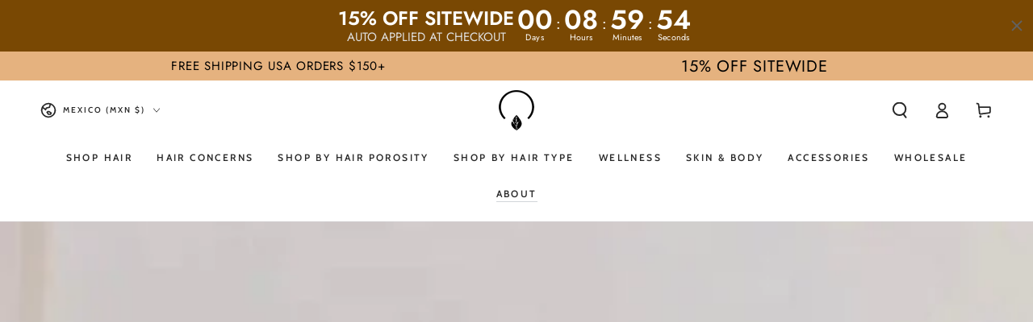

--- FILE ---
content_type: text/css
request_url: https://theorganibrands.com/cdn/shop/t/68/assets/bsub-custom.css?v=94127515913439983571763060947
body_size: -635
content:
.bsub-widget__group-discount-summary {
color: red !important;
font-weight: bold;
}
input:checked + .bsub-widget__group-header > .bsub-widget__text{
    margin: 0 1rem !important;
}
.bsub-widget__group-header>.bsub-widget__text{
    margin: 0 1rem !important;
}

--- FILE ---
content_type: text/css
request_url: https://theorganibrands.com/cdn/shop/t/68/assets/bsub-new.css?v=104936970499161468641760642677
body_size: 608
content:
@keyframes bsub-fadeInFromNone{0%{display:none;opacity:0}1%{display:block;opacity:0}to{display:block;opacity:1}}.bsub__hidden{display:none}.bsub-widget{padding:0 5px!important;border:0!important;margin:0!important}.bsub-widget legend{margin-bottom:5px}.bsub-widget__wrapper{padding:24px;border-radius:var(--bsubWidgetCornerRadius);border:var(--bsubWidgetBorderThickness) var(--bsubWidgetBorderStyle) var(--bsubWidgetBorderColor);background-color:var(--bsubWidgetBackgroundColor);font-size:14px}.bsub-widget__wrapper fieldset{border:0;background-color:inherit;margin:0;padding:0}.bsub-widget__wrapper legend{font-size:11px;text-transform:uppercase;letter-spacing:3px}.bsub-widget__wrapper--single .bsub-widget__groups-container{display:none}.bsub-widget__wrapper--single .bsub-widget__plans-container,.bsub-widget__wrapper--single .bsub-widget__options-container{margin-top:0}.bsub-widget__description{margin-top:20px;padding-top:10px;color:#000;border-top:1px solid rgba(0,0,0,.1)}.bsub-widget__groups-container{display:flex;align-items:stretch}.bsub-widget__group-label>.bsub-widget__group-header>svg{display:var(--displayTypeForImages)}.bsub-widget__groups-container input[type=radio]{display:var(--displayTypeForOptions)}.bsub-widget__groups-container:only-child{margin-bottom:0}.bsub-widget__group{flex:1 1 100%}.bsub-widget__group+.bsub-widget__group{margin-left:var(--fixedSpaceBetweenOptions)}.bsub-widget__group-header{display:flex!important;flex-direction:column;align-items:center;justify-content:center;height:100%;text-align:center;padding:1rem;transition:.3s;border-width:var(--bsubOptionsBoxBorderThickness);border-style:var(--bsubOptionsBoxBorderStyle);border-color:var(--bsubOptionsBoxBorderColor);border-radius:var(--bsubOptionsBoxBorderRadius);background-color:var(--bsubOptionsBoxBackgroundColor)}.bsub-widget__group-header .bsub-widget__image{display:block;width:4em;height:4em;color:var(--defaultOptionImageColor)}input:checked+.bsub-widget__group-header .bsub-widget__image{color:var(--subOptionSelectedImageColor)}.bsub-widget__group-header:hover{box-shadow:0 0 2px 2px var(--hoverShadowColorOnSubOptions)}input:checked+.bsub-widget__group-header{border-color:var(--subOptionSelectedBorderColor);color:var(--subOptionSelectedTextColor);font-weight:700}input:not(checked)+.bsub-widget__group-header{color:var(--subOptionTextColor)}.bsub-widget__delivery-fieldset>legend,.bsub-widget__plans-container>fieldset>legend{color:var(--deliveryFrequencyColor)}.bsub-widget__billing-fieldset>legend{color:var(--billingFrequencyColor)}.bsub-widget__group-label{background-color:var(--radioOptionBoxBackgroundColor);height:100%}.bsub-widget__group-discount-summary{font-size:12px}.bsub-widget__plans-container,.bsub-widget__options-container{animation:bsub-fadeInFromNone .1s ease-in-out;margin-top:24px}.bsub-widget__plans-container input[type=radio],.bsub-widget__options-container input[type=radio]{display:none}.bsub-widget__plans-container fieldset+fieldset,.bsub-widget__options-container fieldset+fieldset{margin-top:10px}.bsub-widget__plan,.bsub-widget__option{width:100%}.bsub-widget__plan+.bsub-widget__plan,.bsub-widget__option+.bsub-widget__option{margin-top:5px}.bsub-widget__plan-header{display:flex!important;align-items:center;padding:6px;border-radius:8px}.bsub-widget__plan-header .bsub-widget__image{width:20px;height:20px;margin-right:8px}.bsub-widget__plan-header .bsub-widget__text{flex-grow:1}.bsub-widget__delivery-fieldset input:checked+.bsub-widget__plan-header,input:checked+.bsub-widget__plan-header{font-weight:700;background:var(--frequencySelectBackgroundColor);cursor:pointer}.bsub-widget__delivery-fieldset input:checked+.bsub-widget__plan-header .bsub-widget__text .bsub-widget__main-text,input:checked+.bsub-widget__plan-header .bsub-widget__text .bsub-widget__main-text,.bsub-widget__delivery-fieldset input:checked+.bsub-widget__plan-header .bsub-widget__text,input:checked+.bsub-widget__plan-header .bsub-widget__text{color:var(--subFrequencyTextSelectedColor)}.bsub-widget__delivery-fieldset input:not(checked)+.bsub-widget__plan-header .bsub-widget__text .bsub-widget__main-text,input:not(checked)+.bsub-widget__plan-header .bsub-widget__text .bsub-widget__main-text,.bsub-widget__delivery-fieldset input:not(checked)+.bsub-widget__plan-header .bsub-widget__text,input:not(checked)+.bsub-widget__plan-header .bsub-widget__text{color:var(--frequencyLabelColor)}.bsub-widget__delivery-fieldset input:checked+.bsub-widget__plan-header .bsub-widget__plan-pricing span:nth-child(1),input:checked+.bsub-widget__plan-header .bsub-widget__plan-pricing span:nth-child(1){color:var(--selectedPriceLabelColor)}.bsub-widget__delivery-fieldset input:not(checked)+.bsub-widget__plan-header .bsub-widget__plan-pricing span:nth-child(1),input:not(checked)+.bsub-widget__plan-header .bsub-widget__plan-pricing span:nth-child(1){color:var(--priceLabelColor)}.bsub-widget__delivery-fieldset input:checked+.bsub-widget__plan-header .bsub-widget__plan-pricing span:nth-child(2),input:checked+.bsub-widget__plan-header .bsub-widget__plan-pricing span:nth-child(3){color:var(--selectedDeliveryLabelColor)}.bsub-widget__delivery-fieldset input:not(checked)+.bsub-widget__plan-header .bsub-widget__plan-pricing span:nth-child(2),input:not(checked)+.bsub-widget__plan-header .bsub-widget__plan-pricing span:nth-child(3){color:var(--deliveryLabelColor)}input:checked+.bsub-widget__plan-header .bsub-widget__unchecked-icon{display:none}input:not(:checked)+.bsub-widget__plan-header .bsub-widget__checked-icon{display:none}input:not(:checked)+.bsub-widget__plan-header:hover{cursor:pointer;background:var(--frequencyBoxHoverColor)}.bsub-cart__selling-plan-details,.bsub-cart-popup__selling-plan-details{font-size:12px}.bsub-widget .bsub-widget__delivery-fieldset input:checked+.bsub-widget__plan-header>.bsub-widget__checked-icon,input:checked+.bsub-widget__plan-header>.bsub-widget__checked-icon{color:var(--frequencyPlanCheckedTickColor)}.bsub-widget__toggle-details-btn div{color:var(--subPolictTextColor)}.bsub-widget__sub-details-heading{color:var(--subDetailsHeaderTextColor)}.bsub-widget__sub-details-desc{color:var(--subDetailsDescColor)}.bsub-widget__policy-link{color:var(--viewSubPolicyLinkColor)}.bsub-widget__sub-details{background-color:var(--subDetailsBgColor)}.bsub-widget__prepaid-checkbox .bsub-widget__prepaid-checkbox-label .bsub-widget__text{color:var(--prepayTextColor)}.bsub-widget__billing-fieldset input:checked+.bsub-widget__plan-header{font-weight:700;background:var(--billingFrequencyBoxBackgroundColor);cursor:pointer}.bsub-widget__billing-fieldset input:not(:checked)+.bsub-widget__plan-header:hover{cursor:pointer;background:var(--billingFrequencyBoxHoverColor)}.bsub-widget__billing-fieldset input:checked+.bsub-widget__plan-header>.bsub-widget__checked-icon{color:var(--billingFrequencyTickColor)}.bsub-widget__billing-fieldset input:checked+.bsub-widget__plan-header .bsub-widget__main-text{color:var(--billingFrequencySelectedTitleColor)}.bsub-widget__billing-fieldset input:not(checked)+.bsub-widget__plan-header .bsub-widget__main-text{color:var(--billingFrequencyTitleColor)}.bsub-widget__billing-fieldset input:checked+.bsub-widget__plan-header .bsub-widget__sub-text{color:var(--billingFrequencySubTitleColor)}.bsub-widget__billing-fieldset input:not(checked)+.bsub-widget__plan-header .bsub-widget__sub-text{color:var(--billingFrequencySelectedSubTitleColor)}.bsub-widget__billing-fieldset input:checked+.bsub-widget__plan-header .bsub-widget__renewal-text{color:var(--billingFrequencySelectedCautionColor)}.bsub-widget__billing-fieldset input:not(checked)+.bsub-widget__plan-header .bsub-widget__renewal-text{color:var(--billingFrequencyCautionColor)}.bsub-widget__billing-fieldset input:not(checked)+.bsub-widget__plan-header>.bsub-widget__plan-pricing>span:nth-child(1){color:var(--billingFrequencyPriceColor)}.bsub-widget__billing-fieldset input:checked+.bsub-widget__plan-header>.bsub-widget__plan-pricing>span:nth-child(1){color:var(--billingFrequencySelectedPriceColor)}.bsub-widget__billing-fieldset input:checked+.bsub-widget__plan-header>.bsub-widget__plan-pricing>span:nth-child(2){color:var(--billingFrequencySelectedDeliveryLabelColor)}.bsub-widget__billing-fieldset input:not(checked)+.bsub-widget__plan-header>.bsub-widget__plan-pricing>span:nth-child(2){color:var(--billingFrequencyDeliveryLabelColor)}.bsub-widget .bsub-widget__billing-fieldset input:checked+.bsub-widget__plan-header>.bsub-widget__checked-icon{color:var(--billingFrequencyTickColor)}.bsub-widget .bsub-widget__prepaid-checkbox input:checked+div>svg{color:var(--checkedPolicyTickCollor)}input[name=bsub-selling-plan-group]{accent-color:var(--radioAccentColor)}.bsub-options-container input[type=radio],.bsub-widget__plans-container input[type=radio]{accent-color:var(--verticalSixRadioAccentColor)}
/*# sourceMappingURL=/cdn/shop/t/68/assets/bsub-new.css.map?v=104936970499161468641760642677 */


--- FILE ---
content_type: text/json
request_url: https://conf.config-security.com/model
body_size: 86
content:
{"title":"recommendation AI model (keras)","structure":"release_id=0x26:3e:45:3d:32:73:56:56:33:3d:5e:65:74:52:42:5c:66:5d:76:43:69:55:4c:47:2b:26:23:39:4a;keras;3w2lwye5i909ggz14ahl8opxtyj2t68ixo4w01k3wdezp52f56q97g5abofderai42xs72ms","weights":"../weights/263e453d.h5","biases":"../biases/263e453d.h5"}

--- FILE ---
content_type: text/javascript
request_url: https://theorganibrands.com/cdn/shop/t/68/assets/color-swatches.js?v=5909835773001775461760642277
body_size: 1937
content:
class ColorSwatch extends HTMLElement{constructor(){super(),this.cached={},this.variantId=this.dataset.variantId,this.container=this.closest(".card-wrapper"),this.variantId||theme.config.mqlSmall?(this.addEventListener("mouseenter",this.onHoverHandler.bind(this)),this.querySelector("a").addEventListener("click",event=>event.preventDefault())):this.addEventListener("mouseenter",this.onHoverHandler.bind(this))}onHoverHandler(){this.variantId?theme.config.mqlSmall||theme.config.isTouch?this.colorSwatchChange():this.colorSwatchFetch():this.colorSwatchChange()}colorSwatchChange(forceUpdate){const image=this.container.querySelector(".card--image-animate.media img"),pictureSource=this.container.querySelector(".card--image-animate.media source");(image!==null||pictureSource!=null||forceUpdate)&&(image!==null&&(image.src=this.dataset.src,image.srcset=this.dataset.srcset),pictureSource!==null&&(pictureSource.srcset=this.dataset.srcset),this.container.querySelectorAll(".color-swatch").forEach(swatch=>{swatch.classList.remove("is-active")}),this.classList.add("is-active"),this.container.querySelector(".card--image-animate.media").style.display="block",this.container.querySelector(".card-media-video")&&(this.container.querySelector(".card-media-video").style.display="none"))}colorSwatchFetch(){const productHandle=this.dataset.productHandle,collectionHandle=this.dataset.collectionHandle;let sectionUrl=`${theme.routes.root_url}/products/${productHandle}?variant=${this.variantId}&view=card`;if(collectionHandle.length>0&&(sectionUrl=`${theme.routes.root_url}/collections/${collectionHandle}/products/${productHandle}?variant=${this.variantId}&view=card`),sectionUrl=sectionUrl.replace("//","/"),this.cached[sectionUrl]){this.renderProductInfo(this.cached[sectionUrl]);return}fetch(sectionUrl).then(response=>response.text()).then(responseText=>{const html=new DOMParser().parseFromString(responseText,"text/html");this.cached[sectionUrl]=html,this.renderProductInfo(html)}).catch(e=>{console.error(e)})}renderProductInfo(html){this.updateButtons(html),this.updateTitle(html),this.updatePrice(html),this.colorSwatchChange(!0)}updateTitle(html){const selector=".card-information__text",destination=this.container.querySelector(selector),source=html.querySelector(selector);source&&destination&&(destination.innerHTML=source.innerHTML+"<small>&ndash;&nbsp;"+this.getAttribute("title")+"</small>")}updatePrice(html){if(html.querySelector("color-swatch-radios"))return;const selector=".price",destination=this.container.querySelector(selector),source=html.querySelector(selector);source&&destination&&(destination.innerHTML=source.innerHTML)}updateButtons(html){const selector=".card-information__button",destination=this.container.querySelector(selector),source=html.querySelector(selector);source&&destination&&(destination.innerHTML=source.innerHTML),destination.classList.remove("is-expanded"),source.classList.contains("is-expanded")&&destination.classList.add("is-expanded")}}customElements.define("color-swatch",ColorSwatch);class ColorSwatchRadios extends HTMLElement{constructor(){super(),this.classes={soldOut:"price--sold-out",onSale:"price--on-sale",noCompare:"price--no-compare",hidden:"hidden",loading:"loading"},this.selectors={cardWrapper:".card-wrapper",priceWrapper:".price",price:".price__regular .price-item--regular",comparePrice:".price__sale .price-item--regular",salePrice:".price__sale .price-item--sale",unitWrapper:".unit-price",unitPrice:"[data-unit-price]",unitPriceBaseUnit:"[data-unit-base]"},this.miniCart=document.querySelector("mini-cart"),this.init(),this.addEventListener("change",this.onVariantChange);const buttons=this.querySelectorAll(".swatch:not(.disabled)");buttons.forEach(button=>button.addEventListener("mouseenter",this.onEnterHandler.bind(this))),buttons.forEach(button=>button.addEventListener("mouseleave",this.onLeaveHandler.bind(this))),this.querySelectorAll(".swatch:not(.disabled) input").forEach(input=>input.addEventListener("click",this.onClickHandler.bind(this)))}cacheElements(){this.container=this.closest(this.selectors.cardWrapper),this.cache={priceWrapper:this.container.querySelector(this.selectors.priceWrapper),price:this.container.querySelector(this.selectors.price),comparePrice:this.container.querySelector(this.selectors.comparePrice),salePrice:this.container.querySelector(this.selectors.salePrice),priceHTML:this.container.querySelector(this.selectors.priceWrapper).cloneNode(!0).innerHTML,priceClass:this.container.querySelector(this.selectors.priceWrapper).cloneNode(!0).getAttribute("class")}}onClickHandler(event){const input=event.currentTarget,button=input.parentNode,variantId=this.currentVariant.id;if(variantId){if(document.body.classList.contains("template-cart")||!theme.shopSettings.cartDrawer){Shopify.postLink(theme.routes.cart_add_url,{parameters:{id:variantId,quantity:1}});return}input.setAttribute("disabled",""),button.classList.add(this.classes.loading);const sections=this.miniCart?this.miniCart.getSectionsToRender().map(section=>section.id):[],body=JSON.stringify({id:variantId,quantity:1,sections,sections_url:window.location.pathname});fetch(`${theme.routes.cart_add_url}`,{...fetchConfig("javascript"),body}).then(response=>response.json()).then(parsedState=>{this.miniCart&&this.miniCart.renderContents(parsedState)}).catch(e=>{console.error(e)}).finally(()=>{input.removeAttribute("disabled"),button.classList.remove(this.classes.loading)})}}onEnterHandler(event){const input=event.currentTarget.querySelector("input");input.checked=!0,this.dispatchEvent(new Event("change")),setTimeout(()=>{this.cacheElements(),this.updatePrice(),this.updateUnitPrice()})}onLeaveHandler(){this.cache.priceWrapper.innerHTML=this.cache.priceHTML,this.cache.priceWrapper.setAttribute("class",this.cache.priceClass)}onVariantChange(){this.updateOptions(),this.updateMasterId()}init(){this.updateOptions(),this.updateMasterId(),this.setAvailability()}updatePrice(){const variant=this.currentVariant;variant&&(this.cache.priceWrapper.classList.remove(this.classes.soldOut),this.cache.priceWrapper.classList.remove(this.classes.onSale),this.cache.priceWrapper.classList.remove(this.classes.noCompare),variant.available==!1?this.cache.priceWrapper.classList.add(this.classes.soldOut):variant.compare_at_price>variant.price&&this.cache.priceWrapper.classList.add(this.classes.onSale),this.cache.price.innerHTML="<price-money><bdi>"+theme.Currency.formatMoney(variant.price,theme.shopSettings.moneyFormat)+"</bdi></price-money>",variant.compare_at_price>variant.price&&(this.cache.comparePrice.innerHTML="<price-money><bdi>"+theme.Currency.formatMoney(variant.compare_at_price,theme.shopSettings.moneyFormat)+"</bdi></price-money>",this.cache.salePrice.innerHTML="<price-money><bdi>"+theme.Currency.formatMoney(variant.price,theme.shopSettings.moneyFormat)+"</bdi></price-money>"))}updateUnitPrice(){const variant=this.currentVariant;this.container.querySelector(this.selectors.unitWrapper)&&(variant&&variant.unit_price?(this.container.querySelector(this.selectors.unitPrice).innerHTML="<price-money><bdi>"+theme.Currency.formatMoney(variant.unit_price,theme.shopSettings.moneyFormat)+"</bdi></price-money>",this.container.querySelector(this.selectors.unitPriceBaseUnit).innerHTML=theme.Currency.getBaseUnit(variant),this.container.querySelector(this.selectors.unitWrapper).classList.remove(this.classes.hidden)):this.container.querySelector(this.selectors.unitWrapper).classList.add(this.classes.hidden))}updateOptions(){const fieldsets=Array.from(this.querySelectorAll("fieldset"));this.options=fieldsets.map(fieldset=>Array.from(fieldset.querySelectorAll("input")).find(radio=>radio.checked).value)}updateMasterId(){this.currentVariant=this.getVariantData()?.find(variant=>!variant.options.map((option,index)=>this.options[index]===option).includes(!1))}getVariantData(){return this.variantData=this.variantData||JSON.parse(this.querySelector('[type="application/json"]').textContent),this.variantData}setAvailability(){if(!this.currentVariant)return;this.querySelectorAll(".variant-input-wrapper").forEach(group=>{this.disableVariantGroup(group)});const currentlySelectedValues=this.currentVariant.options.map((value,index)=>({value,index:`option${index+1}`})),initialOptions=this.createAvailableOptionsTree(this.variantData,currentlySelectedValues,this.currentVariant);for(var[option,values]of Object.entries(initialOptions))this.manageOptionState(option,values)}enableVariantOption(group,obj){const value=obj.value.replace(/([ #;&,.+*~\':"!^$[\]()=>|\/@])/g,"\\$1"),input=group.querySelector('input[data-option-value="'+value+'"]');input&&(input.removeAttribute("disabled"),input.parentNode.classList.remove("disabled"),obj.soldOut&&(input.setAttribute("disabled",""),input.parentNode.classList.add("disabled")))}disableVariantGroup(group){group.querySelectorAll("input").forEach(input=>{input.setAttribute("disabled",""),input.parentNode.classList.add("disabled")})}manageOptionState(option,values){const group=this.querySelector('.variant-input-wrapper[data-option-index="'+option+'"]');values.forEach(obj=>{this.enableVariantOption(group,obj)})}createAvailableOptionsTree(variants,currentlySelectedValues){return variants.reduce((options,variant)=>(Object.keys(options).forEach(index=>{if(variant[index]===null)return;let entry=options[index].find(option=>option.value===variant[index]);typeof entry>"u"&&(entry={value:variant[index],soldOut:!0},options[index].push(entry));const currentOption1=currentlySelectedValues.find(({value,index:index2})=>index2==="option1"),currentOption2=currentlySelectedValues.find(({value,index:index2})=>index2==="option2");switch(index){case"option1":entry.soldOut=entry.soldOut&&variant.available?!1:entry.soldOut;break;case"option2":currentOption1&&variant.option1===currentOption1.value&&(entry.soldOut=entry.soldOut&&variant.available?!1:entry.soldOut);case"option3":currentOption1&&variant.option1===currentOption1.value&&currentOption2&&variant.option2===currentOption2.value&&(entry.soldOut=entry.soldOut&&variant.available?!1:entry.soldOut)}}),options),{option1:[],option2:[],option3:[]})}}customElements.define("color-swatch-radios",ColorSwatchRadios);
//# sourceMappingURL=/cdn/shop/t/68/assets/color-swatches.js.map?v=5909835773001775461760642277
